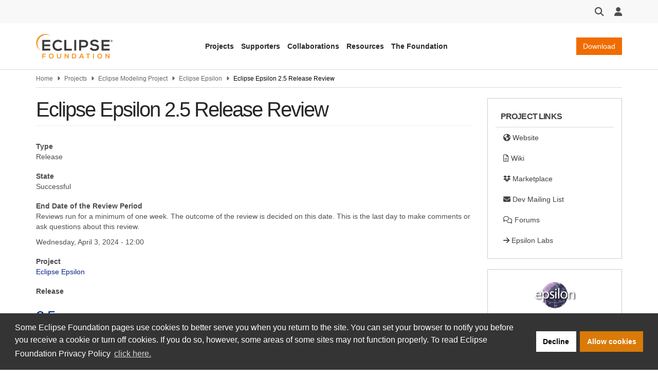

--- FILE ---
content_type: text/html; charset=UTF-8
request_url: https://projects.eclipse.org/projects/modeling.epsilon/reviews/eclipse-epsilon-2.5-release-review
body_size: 8184
content:
<!DOCTYPE html>
<html  lang="en" dir="ltr" prefix="og: https://ogp.me/ns#">
  <head>
    <meta charset="utf-8" />
<meta name="keywords" content="eclipse, eclipse foundation, projects, eclipse foundation projects" />
<link rel="canonical" href="https://projects.eclipse.org/projects/modeling.epsilon/reviews/eclipse-epsilon-2.5-release-review" />
<link rel="shortlink" href="https://projects.eclipse.org/node/29548" />
<meta name="author" content="Dimitris Kolovos" />
<link rel="image_src" href="https://www.eclipse.org/eclipse.org-common/themes/solstice/public/images/logo/eclipse-foundation-400x400.png" />
<meta property="og:site_name" content="projects.eclipse.org" />
<meta property="og:type" content="Review" />
<meta property="og:url" content="https://projects.eclipse.org/projects/modeling.epsilon/reviews/eclipse-epsilon-2.5-release-review" />
<meta property="og:title" content="Eclipse Epsilon 2.5 Release Review" />
<meta property="og:image" content="https://www.eclipse.org/eclipse.org-common/themes/solstice/public/images/logo/eclipse-foundation-400x400.png" />
<meta property="og:image:url" content="https://www.eclipse.org/eclipse.org-common/themes/solstice/public/images/logo/eclipse-foundation-400x400.png" />
<meta property="article:published_time" content="2024-03-04T05:32:19-05:00" />
<meta property="article:modified_time" content="2024-04-04T11:32:59-04:00" />
<meta name="twitter:card" content="summary" />
<meta name="twitter:site" content="EclipseFdn" />
<meta name="twitter:title" content="Eclipse Epsilon 2.5 Release Review" />
<meta name="twitter:image" content="https://www.eclipse.org/eclipse.org-common/themes/solstice/public/images/logo/eclipse-foundation-400x400.png" />
<meta name="MobileOptimized" content="width" />
<meta name="HandheldFriendly" content="true" />
<meta name="viewport" content="width=device-width, initial-scale=1.0" />
<link rel="icon" href="/themes/custom/solstice/favicon.ico" type="image/vnd.microsoft.icon" />
<script src="/sites/default/files/google_tag/eclipse_foundation/google_tag.script.js?t900vu" defer></script>

    <title>Eclipse Epsilon 2.5 Release Review | projects.eclipse.org</title>
    <link rel="stylesheet" media="all" href="/sites/default/files/css/css__ySA5BIkhiSF2eby0MpHZRygj-9oX_82RKJKBhLk8Os.css?delta=0&amp;language=en&amp;theme=solstice&amp;include=eJxLys8vKS4pSizQTytKzE0tzy_K1imuLC5JzdVPSixOBQDKiwx3" />
<link rel="stylesheet" media="all" href="/sites/default/files/css/css_Hb7ZAexbLizD20LcZ6affKFLopIJeucOGOsoAXLJI2E.css?delta=1&amp;language=en&amp;theme=solstice&amp;include=eJxLys8vKS4pSizQTytKzE0tzy_K1imuLC5JzdVPSixOBQDKiwx3" />

    
  </head>
  <body class="path-node page-node-type-review has-glyphicons">
    <a href="#main-content" class="visually-hidden focusable skip-link">
      Skip to main content
    </a>
    <noscript><iframe src="https://www.googletagmanager.com/ns.html?id=GTM-5WLCZXC" height="0" width="0" style="display:none;visibility:hidden"></iframe></noscript>
      <div class="dialog-off-canvas-main-canvas" data-off-canvas-main-canvas>
    

<header class="header-wrapper" id="header-wrapper">

              <div class="region region-header">
    <section id="block-eclipsefoundationastrotoolbar" class="block block-eclipsefdn block-eclipsefdn-astro-toolbar clearfix">
  
    

      <div class="header-toolbar">
  <div class="container">
    <div class="header-toolbar-row">
      <div class="toolbar-btn toolbar-search-btn dropdown">
        <button class="dropdown-toggle" id="toolbar-search" type="button" data-toggle="dropdown" tabindex="0">
          <i class="fa fa-search fa-lg"></i>
        </button>
                  <div class="toolbar-search-bar-wrapper dropdown-menu dropdown-menu-right" aria-labelledby="toolbar-search">
            <form action="https://www.eclipse.org/home/search" method="get">
              <div class="search-bar">
                <input class="search-bar-input" name="q" placeholder="Search"/>
                <button>
                  <i class="fa fa-search"></i>
                </button>
              </div>
            </form>
          </div>
        </div>
            <div class="toolbar-btn toolbar-user-menu-btn dropdown">
        <button class="dropdown-toggle" id="toolbar-user-menu" type="button" data-toggle="dropdown" tabindex="0">
          <i class="fa fa-user fa-lg"></i>
        </button>
        <ul class="toolbar-user-menu dropdown-menu dropdown-menu-right text-center" aria-labelledby="toolbar-user-menu">
                  <li>
          <a href="/user/login?destination=/projects/modeling.epsilon/reviews/eclipse-epsilon-2.5-release-review">
            <i class="fa fa-sign-in fa-fw"></i>
            Log in
          </a>
        </li>
        <li>
          <a class="toolbar-manage-cookies dropdown-toggle">
            <i class="fa fa-wrench"></i>
            Manage Cookies
          </a>
        </li>
          </ul>
  </div>
</div></div></div>

  </section>

<section id="block-eclipsefoundationastroheader" class="block block-eclipsefdn block-eclipsefdn-astro-header clearfix">
  
    

      <div class="header-navbar-wrapper">
  <div class="container">
    <div class="header-navbar">
      <a class="header-navbar-brand" href="https://www.eclipse.org">
  <div class="logo-wrapper">
    <img alt="projects.eclipse.org" width="150" src="/themes/custom/solstice/images/logos/eclipse-foundation-grey-orange.svg"/>
  </div>
</a>

      <nav class="header-navbar-nav">
        <ul class="header-navbar-nav-links">
          <li class="navbar-nav-links-item">
            <button class="nav-link-js btn-link link-unstyled" type="button" aria-expanded="false" data-menu-target="projects-menu">
              Projects
            </button>
          </li>
          <li class="navbar-nav-links-item">
            <button class="nav-link-js btn-link link-unstyled" type="button" aria-expanded="false" data-menu-target="supporters-menu">
              Supporters
            </button>
          </li>
          <li class="navbar-nav-links-item">
            <button class="nav-link-js btn-link link-unstyled" type="button" aria-expanded="false" data-menu-target="collaborations-menu">
              Collaborations
            </button>
          </li>
          <li class="navbar-nav-links-item">
            <button class="nav-link-js btn-link link-unstyled" type="button" aria-expanded="false" data-menu-target="resources-menu">
              Resources
            </button>
          </li>
          <li class="navbar-nav-links-item">
            <button class="nav-link-js btn-link link-unstyled" type="button" aria-expanded="false" data-menu-target="the-foundation-menu">
              The Foundation
            </button>
          </li>
        </ul>
      </nav>

      <div class="header-navbar-end">
                  <a class="header-navbar-end-download-btn btn btn-primary" href="https://www.eclipse.org/downloads">Download</a>
                <button class="mobile-menu-btn">
          <i class="fa fa-bars fa-xl"></i>
        </button>
      </div>
    </div>
  </div>
</div>
<nav class="mobile-menu hidden" aria-expanded="false">
  <ul>
    <li class="mobile-menu-dropdown">
      <a href="#" class="mobile-menu-item mobile-menu-dropdown-toggle" data-target="projects-menu">
        <span>Projects</span>
        <i class="fa fa-chevron-down" aria-hidden="true"></i>
      </a>
      <div class="mobile-menu-sub-menu-wrapper">
        <ul class="mobile-menu-sub-menu hidden" id="projects-menu">
          <li class="mobile-menu-dropdown">
            <a href="#" data-target="technologies-sub-menu" class="mobile-menu-item mobile-menu-dropdown-toggle" aria-expanded="false">
              <span>Technologies</span>
              <i class="fa fa-chevron-down" aria-hidden="true"></i>
            </a>
            <div class="mobile-menu-sub-menu-wrapper">
              <ul class="mobile-menu-sub-menu mobile-menu-links-menu hidden" id="technologies-sub-menu">
                <li>
                  <a class="mobile-menu-item" href="https://www.eclipse.org/topics/ide/">Developer Tools &amp; IDEs</a>
                </li>
                <li>
                  <a class="mobile-menu-item" href="https://www.eclipse.org/topics/cloud-native/">Cloud Native</a>
                </li>
                <li>
                  <a class="mobile-menu-item" href="https://www.eclipse.org/topics/edge-and-iot/">Edge &amp; IoT</a>
                </li>
                <li>
                  <a class="mobile-menu-item" href="https://www.eclipse.org/topics/automotive-and-mobility/">Automotive &amp; Mobility</a>
                </li>
              </ul>
            </div>
          </li>
          <li class="mobile-menu-dropdown">
            <a href="#" data-target="projects-sub-menu" class="mobile-menu-item mobile-menu-dropdown-toggle" aria-expanded="false">
              <span>Projects</span>
              <i class="fa fa-chevron-down" aria-hidden="true"></i>
            </a>
            <div class="mobile-menu-sub-menu-wrapper">
              <ul class="mobile-menu-sub-menu mobile-menu-links-menu hidden" id="projects-sub-menu">
                <li>
                  <a class="mobile-menu-item" href="https://projects.eclipse.org/">Project Finder</a>
                </li>
                <li>
                  <a class="mobile-menu-item" href="https://www.eclipse.org/projects/project_activity.php">Project Activity</a>
                </li>
                <li>
                  <a class="mobile-menu-item" href="https://www.eclipse.org/projects/resources/">Project Resources</a>
                </li>
                <li>
                  <a class="mobile-menu-item" href="https://eclipse.org/specifications/">Specifications</a>
                </li>
                <li>
                  <a class="mobile-menu-item" href="https://www.eclipse.org/contribute/">Contribute</a>
                </li>
              </ul>
            </div>
          </li>
        </ul>
      </div>
    </li>
    <li class="mobile-menu-dropdown">
      <a href="#" class="mobile-menu-item mobile-menu-dropdown-toggle" data-target="supporters-menu">
        <span>Supporters</span>
        <i class="fa fa-chevron-down" aria-hidden="true"></i>
      </a>
      <div class="mobile-menu-sub-menu-wrapper">
        <ul class="mobile-menu-sub-menu hidden" id="supporters-menu">
          <li class="mobile-menu-dropdown">
            <a href="#" data-target="our-community-sub-menu" class="mobile-menu-item mobile-menu-dropdown-toggle" aria-expanded="false">
              <span>Membership</span>
              <i class="fa fa-chevron-down" aria-hidden="true"></i>
            </a>
            <div class="mobile-menu-sub-menu-wrapper">
              <ul class="mobile-menu-sub-menu mobile-menu-links-menu hidden" id="our-community-sub-menu">
                <li>
                  <a class="mobile-menu-item" href="https://www.eclipse.org/membership/exploreMembership.php">Our Members</a>
                </li>
                <li>
                  <a class="mobile-menu-item" href="https://www.eclipse.org/membership/">Member Benefits</a>
                </li>
                <li>
                  <a class="mobile-menu-item" href="https://www.eclipse.org/membership/#tab-levels">Membership Levels &amp; Fees</a>
                </li>
                <li>
                  <a class="mobile-menu-item" href="https://www.eclipse.org/membership/#tab-membership">Membership Application</a>
                </li>
                  <li>
                  <a class="mobile-menu-item" href="https://www.eclipse.org/membership/#tab-resources">Member Resources</a>
                </li>
                <li>
                  <a class="mobile-menu-item" href="https://membership.eclipse.org/portal">Member Portal</a>
                </li>
              </ul>
            </div>
          </li>
          <li class="mobile-menu-dropdown">
            <a href="#" data-target="sponsorship-sub-menu" class="mobile-menu-item mobile-menu-dropdown-toggle" aria-expanded="false">
              <span>Sponsorship</span>
              <i class="fa fa-chevron-down" aria-hidden="true"></i>
            </a>
            <div class="mobile-menu-sub-menu-wrapper">
              <ul class="mobile-menu-sub-menu mobile-menu-links-menu hidden" id="sponsorship-sub-menu">
                <li>
                  <a class="mobile-menu-item" href="https://www.eclipse.org/sponsor/">Become a Sponsor</a>
                </li>
                <li>
                  <a class="mobile-menu-item" href="https://www.eclipse.org/org/our-sponsors/">Sponsor Directory</a>
                </li>
              </ul>
            </div>
          </li>
        </ul>
      </div>
    </li>
    <li class="mobile-menu-dropdown">
      <a href="#" class="mobile-menu-item mobile-menu-dropdown-toggle" data-target="collaborations-menu">
        <span>Collaborations</span>
        <i class="fa fa-chevron-down" aria-hidden="true"></i>
      </a>
      <div class="mobile-menu-sub-menu-wrapper">
        <ul class="mobile-menu-sub-menu hidden" id="collaborations-menu">
          <li class="mobile-menu-dropdown">
            <a href="#" data-target="industry-collaborations-sub-menu" class="mobile-menu-item mobile-menu-dropdown-toggle" aria-expanded="false">
              <span>Industry Collaborations</span>
              <i class="fa fa-chevron-down" aria-hidden="true"></i>
            </a>
            <div class="mobile-menu-sub-menu-wrapper">
              <ul class="mobile-menu-sub-menu mobile-menu-links-menu hidden" id="industry-collaborations-sub-menu">
                <li>
                  <a class="mobile-menu-item" href="https://www.eclipse.org/collaborations/">About Industry Collaborations</a>
                </li>
                <li>
                  <a class="mobile-menu-item" href="https://www.eclipse.org/org/workinggroups/explore.php">Current Collaborations</a>
                </li>
                <li>
                  <a class="mobile-menu-item" href="https://www.eclipse.org/org/workinggroups/about.php">About Working Groups</a>
                </li>
                <li>
                  <a class="mobile-menu-item" href="https://www.eclipse.org/collaborations/interest-groups/">About Interest Groups</a>
                </li>
              </ul>
            </div>
          </li>
          <li class="mobile-menu-dropdown">
            <a href="#" data-target="research-collaborations-sub-menu" class="mobile-menu-item mobile-menu-dropdown-toggle" aria-expanded="false">
              <span>Research Collaborations</span>
              <i class="fa fa-chevron-down" aria-hidden="true"></i>
            </a>
            <div class="mobile-menu-sub-menu-wrapper">
              <ul class="mobile-menu-sub-menu mobile-menu-links-menu hidden" id="research-collaborations-sub-menu">
                <li>
                  <a class="mobile-menu-item" href="https://www.eclipse.org/research/">Research @ Eclipse</a>
                </li>
              </ul>
            </div>
          </li>
        </ul>
      </div>
    </li>
    <li class="mobile-menu-dropdown">
      <a href="#" class="mobile-menu-item mobile-menu-dropdown-toggle" data-target="resources-menu">
        <span>Resources</span>
        <i class="fa fa-chevron-down" aria-hidden="true"></i>
      </a>
      <div class="mobile-menu-sub-menu-wrapper">
        <ul class="mobile-menu-sub-menu hidden" id="resources-menu">
          <li class="mobile-menu-dropdown">
            <a href="#" data-target="open-source-for-business-sub-menu" class="mobile-menu-item mobile-menu-dropdown-toggle" aria-expanded="false">
              <span>Open Source for Business</span>
              <i class="fa fa-chevron-down" aria-hidden="true"></i>
            </a>
            <div class="mobile-menu-sub-menu-wrapper">
              <ul class="mobile-menu-sub-menu mobile-menu-links-menu hidden" id="open-source-for-business-sub-menu">
                <li>
                  <a class="mobile-menu-item" href="https://www.eclipse.org/org/value/">Business Value of Open Source</a>
                </li>
                <li>
                  <a class="mobile-menu-item" href="https://www.eclipse.org/os4biz/services/">Professional Services</a>
                </li>
                <li>
                  <a class="mobile-menu-item" href="https://www.eclipse.org/os4biz/ospo/">Open Source Program Offices</a>
                </li>
              </ul>
            </div>
          </li>
          <li class="mobile-menu-dropdown">
            <a href="#" data-target="whats-happening-sub-menu" class="mobile-menu-item mobile-menu-dropdown-toggle" aria-expanded="false">
              <span>What's Happening</span>
              <i class="fa fa-chevron-down" aria-hidden="true"></i>
            </a>
            <div class="mobile-menu-sub-menu-wrapper">
              <ul class="mobile-menu-sub-menu mobile-menu-links-menu hidden" id="whats-happening-sub-menu">
                <li>
                  <a class="mobile-menu-item" href="https://newsroom.eclipse.org/">News</a>
                </li>
                <li>
                  <a class="mobile-menu-item" href="https://events.eclipse.org/">Events</a>
                </li>
                <li>
                  <a class="mobile-menu-item" href="https://www.eclipse.org/community/eclipse_newsletter/">Newsletter</a>
                </li>
                <li>
                  <a class="mobile-menu-item" href="https://newsroom.eclipse.org/news/press-releases">Press Releases</a>
                </li>
                <li>
                  <a class="mobile-menu-item" href="https://www.eclipse.org/org/foundation/eclipseawards/">Awards &amp; Recognition</a>
                </li>
              </ul>
            </div>
          </li>
          <li class="mobile-menu-dropdown">
            <a href="#" data-target="developer-resources-sub-menu" class="mobile-menu-item mobile-menu-dropdown-toggle" aria-expanded="false">
              <span>Developer Resources</span>
              <i class="fa fa-chevron-down" aria-hidden="true"></i>
            </a>
            <div class="mobile-menu-sub-menu-wrapper">
              <ul class="mobile-menu-sub-menu mobile-menu-links-menu hidden" id="developer-resources-sub-menu">
                <li>
                  <a class="mobile-menu-item" href="https://www.eclipse.org/forums/">Forum</a>
                </li>
                <li>
                  <a class="mobile-menu-item" href="https://accounts.eclipse.org/mailing-list">Mailing Lists</a>
                </li>
                <li>
                  <a class="mobile-menu-item" href="https://blogs.eclipse.org/">Blogs &amp; Videos</a>
                </li>
                <li>
                  <a class="mobile-menu-item" href="https://www.eclipse.org/resources/marketplaces">Marketplaces</a>
                </li>
              </ul>
            </div>
          </li>
        </ul>
      </div>
    </li>
    <li class="mobile-menu-dropdown">
      <a href="#" class="mobile-menu-item mobile-menu-dropdown-toggle" data-target="the-foundation-menu">
        <span>The Foundation</span>
        <i class="fa fa-chevron-down" aria-hidden="true"></i>
      </a>
      <div class="mobile-menu-sub-menu-wrapper">
        <ul class="mobile-menu-sub-menu hidden" id="the-foundation-menu">
          <li class="mobile-menu-dropdown">
            <a href="#" data-target="the-foundation-about-sub-menu" class="mobile-menu-item mobile-menu-dropdown-toggle" aria-expanded="false">
              <span>About</span>
              <i class="fa fa-chevron-down" aria-hidden="true"></i>
            </a>
            <div class="mobile-menu-sub-menu-wrapper">
              <ul class="mobile-menu-sub-menu mobile-menu-links-menu hidden" id="the-foundation-about-sub-menu">
                <li>
                  <a class="mobile-menu-item" href="https://www.eclipse.org/org/">About the Eclipse Foundation</a>
                </li>
                <li>
                  <a class="mobile-menu-item" href="https://www.eclipse.org/org/governance">Board &amp; Governance</a>
                </li>
                <li>
                  <a class="mobile-menu-item" href="https://www.eclipse.org/org/foundation/staff.php">Staff</a>
                </li>
                <li>
                  <a class="mobile-menu-item" href="https://www.eclipse.org/org/services">Services</a>
                </li>
              </ul>
            </div>
          </li>
          <li class="mobile-menu-dropdown">
            <a href="#" data-target="legal-sub-menu" class="mobile-menu-item mobile-menu-dropdown-toggle" aria-expanded="false">
              <span>Legal</span>
              <i class="fa fa-chevron-down" aria-hidden="true"></i>
            </a>
            <div class="mobile-menu-sub-menu-wrapper">
              <ul class="mobile-menu-sub-menu mobile-menu-links-menu hidden" id="legal-sub-menu">
                <li>
                  <a class="mobile-menu-item" href="https://www.eclipse.org/legal/">Legal Policies</a>
                </li>
                <li>
                  <a class="mobile-menu-item" href="https://www.eclipse.org/legal/privacy/">Privacy Policy</a>
                </li>
                <li>
                  <a class="mobile-menu-item" href="https://www.eclipse.org/legal/terms-of-use/">Terms of Use</a>
                </li>
                <li>
                  <a class="mobile-menu-item" href="https://www.eclipse.org/legal/compliance/">Compliance</a>
                </li>
                <li>
                  <a class="mobile-menu-item" href="https://www.eclipse.org/legal/epl-2.0/">Eclipse Public License</a>
                </li>
              </ul>
            </div>
          </li>
          <li class="mobile-menu-dropdown">
            <a href="#" data-target="more-sub-menu" class="mobile-menu-item mobile-menu-dropdown-toggle" aria-expanded="false">
              <span>More</span>
              <i class="fa fa-chevron-down" aria-hidden="true"></i>
            </a>
            <div class="mobile-menu-sub-menu-wrapper">
              <ul class="mobile-menu-sub-menu mobile-menu-links-menu hidden" id="more-sub-menu">
                <li>
                  <a class="mobile-menu-item" href="https://newsroom.eclipse.org/news/press-releases">Press Releases</a>
                </li>
                <li>
                  <a class="mobile-menu-item" href="https://www.eclipse.org/careers/">Careers</a>
                </li>
                <li>
                  <a class="mobile-menu-item" href="https://www.eclipse.org/org/artwork/">Logos &amp; Artwork</a>
                </li>
                <li>
                  <a class="mobile-menu-item" href="https://www.eclipse.org/org/foundation/contact.php">Contact Us</a>
                </li>
              </ul>
            </div>
          </li>
        </ul>
      </div>
    </li>
  </ul>
</nav>
<div class="eclipsefdn-mega-menu">
  <div class="mega-menu-submenu container hidden" data-menu-id="projects-menu">
    <div class="mega-menu-submenu-featured-story">
      <p class="mega-menu-submenu-featured-story-heading">
        Projects
      </p>
      <p class="mega-menu-submenu-featured-story-text">
        The Eclipse Foundation is home to the Eclipse IDE, Jakarta EE, and hundreds of open source projects, including runtimes, tools, specifications, and frameworks for cloud and edge applications, IoT, AI, automotive, systems engineering, open processor designs, and many others.
      </p>
    </div>
    <div class="mega-menu-submenu-links-section">
      <div class="mega-menu-submenu-links">
        <p class="menu-heading">Technologies</p>
        <ul>
          <li><a href="https://www.eclipse.org/topics/ide/">Developer Tools &amp; IDEs</a></li>
          <li><a href="https://www.eclipse.org/topics/cloud-native/">Cloud Native</a></li>
          <li><a href="https://www.eclipse.org/topics/edge-and-iot/">Edge &amp; IoT</a></li>
          <li><a href="https://www.eclipse.org/topics/automotive-and-mobility/">Automotive &amp; Mobility</a></li>
        </ul>
      </div>
      <div class="mega-menu-submenu-links">
        <p class="menu-heading">Projects</p>
        <ul>
          <li><a href="https://projects.eclipse.org/">Project Finder</a></li>
          <li><a href="https://www.eclipse.org/projects/project_activity.php">Project Activity</a></li>
          <li><a href="https://www.eclipse.org/projects/resources/">Project Resources</a></li>
          <li><a href="https://eclipse.org/specifications/">Specifications</a></li>
          <li><a href="https://www.eclipse.org/contribute/">Contribute</a></li>
        </ul>
      </div>
    </div>
    <div class="mega-menu-submenu-ad-wrapper">
      <div class="eclipsefdn-mega-menu-promo-content mega-menu-promo-content" data-ad-format="ads_square" data-ad-publish-to="eclipse_org_home"></div>
    </div>
  </div>
  <div class="mega-menu-submenu container hidden" data-menu-id="supporters-menu">
    <div class="mega-menu-submenu-featured-story">
      <p class="mega-menu-submenu-featured-story-heading">
        Supporters
      </p>
      <p class="mega-menu-submenu-featured-story-text">
        The Eclipse Foundation is an international non-profit association supported by our members, including industry leaders who value open source as a key enabler for their business strategies.
      </p>
    </div>
    <div class="mega-menu-submenu-links-section">
      <div class="mega-menu-submenu-links">
        <p class="menu-heading">Membership</p>
        <ul>
          <li><a href="https://www.eclipse.org/membership/exploreMembership.php">Our Members</a></li>
          <li><a href="https://www.eclipse.org/membership/">Member Benefits</a></li>
          <li><a href="https://www.eclipse.org/membership/#tab-levels">Membership Levels &amp; Fees</a></li>
          <li><a href="https://www.eclipse.org/membership/#tab-membership">Membership Application</a></li>
          <li><a href="https://www.eclipse.org/membership/#tab-resources">Member Resources</a></li>
          <li><a href="https://membership.eclipse.org/portal">Member Portal</a></li>
        </ul>
      </div>
      <div class="mega-menu-submenu-links">
        <p class="menu-heading">Sponsorship</p>
        <ul>
          <li><a href="https://www.eclipse.org/sponsor/">Become a Sponsor</a></li>
          <li><a href="https://www.eclipse.org/org/our-sponsors/">Sponsor Directory</a></li>
        </ul>
      </div>
    </div>
    <div class="mega-menu-submenu-ad-wrapper">
      <div class="eclipsefdn-mega-menu-promo-content mega-menu-promo-content" data-ad-format="ads_square" data-ad-publish-to="eclipse_org_home"></div>
    </div>
  </div>
  <div class="mega-menu-submenu container hidden" data-menu-id="collaborations-menu">
    <div class="mega-menu-submenu-featured-story">
      <p class="mega-menu-submenu-featured-story-heading">
        Collaborations
      </p>
      <p class="mega-menu-submenu-featured-story-text">
        Whether you intend on contributing to Eclipse technologies that are important to your product strategy, or simply want to explore a specific innovation area with like-minded organizations, the Eclipse Foundation is the open source home for industry collaboration.
      </p>
    </div>
    <div class="mega-menu-submenu-links-section">
      <div class="mega-menu-submenu-links">
        <p class="menu-heading">Industry Collaborations</p>
        <ul>
          <li><a href="https://www.eclipse.org/collaborations/">About Industry Collaborations</a></li>
          <li><a href="https://www.eclipse.org/org/workinggroups/explore.php">Current Collaborations</a></li>
          <li><a href="https://www.eclipse.org/org/workinggroups/about.php">About Working Groups</a></li>
          <li><a href="https://www.eclipse.org/collaborations/interest-groups/">About Interest Groups</a></li>
        </ul>
      </div>
      <div class="mega-menu-submenu-links">
        <p class="menu-heading">Research Collaborations</p>
        <ul>
          <li><a href="https://www.eclipse.org/research/">Research @ Eclipse</a></li>
        </ul>
      </div>
    </div>
    <div class="mega-menu-submenu-ad-wrapper">
      <div class="eclipsefdn-mega-menu-promo-content mega-menu-promo-content" data-ad-format="ads_square" data-ad-publish-to="eclipse_org_home"></div>
    </div>
  </div>
  <div class="mega-menu-submenu container hidden" data-menu-id="resources-menu">
    <div class="mega-menu-submenu-featured-story">
      <p class="mega-menu-submenu-featured-story-heading">
        Resources
      </p>
      <p class="mega-menu-submenu-featured-story-text">
        The Eclipse community consists of individual developers and organizations spanning many industries. Stay up to date on our open source community and find resources to support your journey.
      </p>
    </div>
    <div class="mega-menu-submenu-links-section">
      <div class="mega-menu-submenu-links">
        <p class="menu-heading">Open Source for Business</p>
        <ul>
          <li><a href="https://www.eclipse.org/org/value/">Business Value of Open Source</a></li>
          <li><a href="https://www.eclipse.org/os4biz/services/">Professional Services</a></li>
          <li><a href="https://www.eclipse.org/os4biz/ospo/">Open Source Program Offices</a></li>
        </ul>
      </div>
      <div class="mega-menu-submenu-links">
        <p class="menu-heading">What's Happening</p>
        <ul>
          <li><a href="https://newsroom.eclipse.org/">News</a></li>
          <li><a href="https://events.eclipse.org/">Events</a></li>
          <li><a href="https://www.eclipse.org/community/eclipse_newsletter">Newsletter</a></li>
          <li><a href="https://newsroom.eclipse.org/news/press-releases">Press Releases</a></li>
          <li><a href="https://www.eclipse.org/org/foundation/eclipseawards/">Awards &amp; Recognition</a></li>
        </ul>
      </div>
      <div class="mega-menu-submenu-links">
        <p class="menu-heading">Developer Resources</p>
        <ul>
          <li><a href="https://www.eclipse.org/forums/">Forum</a></li>
          <li><a href="https://accounts.eclipse.org/mailing-list">Mailing Lists</a></li>
          <li><a href="https://blogs.eclipse.org/">Blogs &amp; Videos</a></li>
          <li><a href="https://www.eclipse.org/resources/marketplaces">Marketplaces</a></li>
        </ul>
      </div>
    </div>
    <div class="mega-menu-submenu-ad-wrapper">
      <div class="eclipsefdn-mega-menu-promo-content mega-menu-promo-content" data-ad-format="ads_square" data-ad-publish-to="eclipse_org_home"></div>
    </div>
  </div>
  <div class="mega-menu-submenu container hidden" data-menu-id="the-foundation-menu">
    <div class="mega-menu-submenu-featured-story">
      <p class="mega-menu-submenu-featured-story-heading">
        The Foundation
      </p>
      <p class="mega-menu-submenu-featured-story-text">
        The Eclipse Foundation provides our global community of individuals and organizations with a mature, scalable, and vendor-neutral environment for open source software collaboration and innovation.
      </p>
    </div>
    <div class="mega-menu-submenu-links-section">
      <div class="mega-menu-submenu-links">
        <p class="menu-heading">About</p>
        <ul>
          <li><a href="https://www.eclipse.org/org/">About the Eclipse Foundation</a></li>
          <li><a href="https://www.eclipse.org/org/governance">Board &amp; Governance</a></li>
          <li><a href="https://www.eclipse.org/org/foundation/staff.php">Staff</a></li>
          <li><a href="https://www.eclipse.org/org/services">Services</a></li>
        </ul>
      </div>
      <div class="mega-menu-submenu-links">
        <p class="menu-heading">Legal</p>
        <ul>
          <li><a href="https://www.eclipse.org/legal/">Legal Policies</a></li>
          <li><a href="https://www.eclipse.org/legal/privacy/">Privacy Policy</a></li>
          <li><a href="https://www.eclipse.org/legal/terms-of-use/">Terms of Use</a></li>
          <li><a href="https://www.eclipse.org/legal/compliance/">Compliance</a></li>
          <li><a href="https://www.eclipse.org/legal/epl-2.0/">Eclipse Public License</a></li>
        </ul>
      </div>
      <div class="mega-menu-submenu-links">
        <p class="menu-heading">More</p>
        <ul>
          <li><a href="https://newsroom.eclipse.org/news/press-releases">Press Releases</a></li>
          <li><a href="https://www.eclipse.org/careers/">Careers</a></li>
          <li><a href="https://www.eclipse.org/org/artwork/">Logos &amp; Artwork</a></li>
          <li><a href="https://www.eclipse.org/org/foundation/contact.php">Contact Us</a></li>
        </ul>
      </div>
    </div>
    <div class="mega-menu-submenu-ad-wrapper">
      <div class="eclipsefdn-mega-menu-promo-content mega-menu-promo-content" data-ad-format="ads_square" data-ad-publish-to="eclipse_org_home"></div>
    </div>
  </div>
</div>

  </section>


  </div>

      
    
    </header>

      <section class="default-breadcrumbs hidden-print" id="breadcrumb">
      <div class="container">
          <div class="region region-breadcrumbs">
      

<ol class="breadcrumb">
            <li >
                  <a href="https://www.eclipse.org">Home</a>
              </li>
                <li >
                  <a href="/">Projects</a>
              </li>
                <li >
                  <a href="/projects/modeling">Eclipse Modeling Project</a>
              </li>
                <li >
                  <a href="/projects/modeling.epsilon">Eclipse Epsilon</a>
              </li>
                <li  class="active">
                  Eclipse Epsilon 2.5 Release Review
              </li>
      </ol>


  </div>

      </div>
    </section>
  
  <div class="main-container container margin-top-20 js-quickedit-main-content">
    <div
      class="row">

                                      <section class="col-sm-18"
        role="main">


                                      <div class="highlighted">
                <div class="region region-highlighted">
    <div data-drupal-messages-fallback class="hidden"></div>

  </div>

            </div>
                  
                                      
                  
                          <a id="main-content"></a>
            <div class="region region-content">
      
  <h1 class="page-header">Eclipse Epsilon 2.5 Release Review</h1>

  
<article data-history-node-id="29548" class="review is-promoted full clearfix eclipsefdn-node">

  
    

  
  <div class="content">
    
  <div class="field field--name-field-review-type field--type-list-string field--label-above">
    <div class="field--label">Type</div>
          <div class="field--items">
              <div class="field--item">Release</div>
              </div>
      </div>

  <div class="field field--name-field-review-state field--type-list-string field--label-above">
    <div class="field--label">State</div>
              <div class="field--item">Successful</div>
          </div>

  <div class="field field--name-field-review-end-date field--type-datetime field--label-above">
    <div class="field--label">End Date of the Review Period</div>
              <div class="field--item"><p>Reviews run for a minimum of one week. The outcome of the review is decided on this date. This is the last day to make comments or ask questions about this review.</p><time datetime="2024-04-03T12:00:00Z">Wednesday, April 3, 2024 - 12:00</time>
</div>
          </div>

  <div class="field field--name-field-review-project field--type-entity-reference field--label-above">
    <div class="field--label">Project</div>
          <div class="field--items">
              <div class="field--item"><a href="/projects/modeling.epsilon" hreflang="und">Eclipse Epsilon</a></div>
              </div>
      </div>

  <div class="field field--name-field-review-reference field--type-entity-reference field--label-above">
    <div class="field--label">Release</div>
          <div class="field--items">
              <div class="field--item">
<article data-history-node-id="29547" class="release is-promoted review clearfix eclipsefdn-node">

  
      <h2>
      <a href="/projects/modeling.epsilon/releases/2.5" rel="bookmark">
<span>2.5</span>
</a>
    </h2>
    

  
  <div class="content">
    
  <div class="field field--name-body field--type-text-with-summary field--label-above">
    <div class="field--label">Description</div>
              <div class="field--item"><ul>
<li>Added support for JSON, YAML and CDO models</li>
<li>Improved performance of ECL's match trace</li>
<li>Added Ant tasks for Pinset and EMG</li>
<li>Added support for <a href="https://eclipse.dev/epsilon/doc/eol/#enumerations">partial enumeration literals</a> to EOL</li>
<li>Added support for varargs to EOL reflection</li>
<li>Updated version of PlantUML used in Picto</li>
<li>Added support for specifying EGL formatters from EGX</li>
<li>All languages now reuse imports</li>
<li>Added support for Edge in Picto</li>
<li>Added support to Flexmi for importing/referencing non-Flexmi (e.g. XMI) resources</li>
<li>Performance improvements in EGL (protected regions)</li>
</ul>
<p>&nbsp;</p>
</div>
          </div>

  <div class="field field--name-field-release-conf-ui-guidelines field--type-list-string field--label-above">
    <div class="field--label">Conforms To UI/UX Guidelines</div>
              <div class="field--item">Not verified</div>
          </div>

  </div>

</article>
</div>
              </div>
      </div>

  <div class="field field--name-field-review-links field--type-link field--label-above">
    <div class="field--label">Links</div>
          <div class="field--items">
              <div class="field--item"><a href="https://gitlab.eclipse.org/eclipsefdn/emo-team/emo/-/issues/720">GitLab ticket</a></div>
              </div>
      </div>



<section class="eclipsefdn-comment-wrapper hidden-print">

  
  

  
</section>
<ul class="links inline list-inline"><li class="comment-forbidden"><a href="/user/login?destination=/projects/modeling.epsilon/reviews/eclipse-epsilon-2.5-release-review%23comment-form">Log in</a> to post comments</li></ul>
  </div>

</article>


  </div>

        
        
      </section>

            
                              <aside class="col-sm-6">
              <div class="region region-sidebar-second">
    <section id="block-projectlinks" class="eclipsefdn-block eclipsefdn-block-white-bg block block-eclipsefdn-projects block-project-links clearfix">
  
      <h2 class="block-title">Project Links</h2>
    

      <ul class="list-unstyled nav"><li class="website"><a href="https://eclipse.dev/epsilon/"><i class="fa fa-globe"></i> Website</a></li><li class="wiki"><a href="https://wiki.eclipse.org/Epsilon"><i class="fa fa-file-text-o"></i> Wiki</a></li><li class="marketplace"><a href="https://marketplace.eclipse.org/content/epsilon"><i class="fa fa-dropbox"></i> Marketplace</a></li><li class="mailing-list"><a href="https://accounts.eclipse.org/mailing-list/epsilon-dev"><i class="fa fa-envelope"></i> Dev Mailing List</a></li><li class="forums"><a href="https://github.com/eclipse-epsilon/epsilon/discussions"><i class="fa fa-comments-o"></i> Forums</a></li><li class="other-0"><a href="https://github.com/epsilonlabs"><i class="fa fa-arrow-right"></i> Epsilon Labs</a></li></ul>
  </section>

<section id="block-projectlogo" class="eclipsefdn-block eclipsefdn-block-white-bg block block-eclipsefdn-projects block-project-logo clearfix">
  
    

      <a href="/projects/modeling.epsilon"><img class="center-block img-responsive" src="/sites/default/files/styles/project_logo/public/epsilon.png?itok=UQ9nHf3P" alt="Eclipse Epsilon" />
</a>
  </section>

<section id="block-relatedprojects" class="eclipsefdn-block eclipsefdn-block-white-bg block block-eclipsefdn-projects block-related-projects clearfix">
  
      <h2 class="block-title">Related Projects</h2>
    

      <h3>Related Projects:</h3><ul class="list-unstyled related-projects-block-related-list"><li><strong>Eclipse Modeling Project</strong><ul><li><a href="/projects/modeling.emf" class="ellipsis">Eclipse EMF</a></li><li><a href="/projects/modeling.hawk" class="ellipsis">Eclipse Hawk™</a></li><li><a href="/projects/modeling.ocl" class="ellipsis">Eclipse OCL (Object…</a></li><li><a href="/projects/modeling.atl" class="ellipsis">Eclipse ATL</a></li></ul></li></ul><h3>Project Hierarchy:</h3><ul class="related-projects-block-content-hierarchy-list"><li><a href="/projects/modeling" class="ellipsis" hreflang="und">Eclipse Modeling Project</a><ul><li><a href="/projects/modeling.epsilon" class="ellipsis" hreflang="und">Eclipse Epsilon</a></li></ul></li></ul>
  </section>

<section id="block-projecttags" class="eclipsefdn-block eclipsefdn-block-white-bg block block-eclipsefdn-projects block-project-tags clearfix">
  
      <h2 class="block-title">Project Tags</h2>
    

      <h3 class="h5">Technology Types</h3><ul class="list-unstyled list-inline solstice-tags"><li class="_"><a href="/technology-type/modeling" hreflang="en">Modeling</a></li></ul><h3 class="h5">Build Technologies</h3><ul class="list-unstyled list-inline solstice-tags"><li class="_"><a href="/build-technology/jenkins" hreflang="en">Jenkins</a></li><li class="_"><a href="/build-technology/maven" hreflang="en">Maven</a></li><li class="_"><a href="/build-technology/pde-build" hreflang="en">PDE Build</a></li><li class="_"><a href="/build-technology/tycho" hreflang="en">Tycho</a></li></ul><h3 class="h5">Other Tags</h3><ul class="list-unstyled list-inline solstice-tags"><li class="_"><a href="/free-tags/model-management" hreflang="en">Model Management</a></li></ul>
  </section>


  </div>

          </aside>
                  </div>
  </div>


        <div class="region region-footer">
    <section id="block-eclipsefoundationfeaturedstoryfooter" class="block block-eclipsefdn block-eclipsefdn-featured-story-footer clearfix">
  
    

      <div class="eclipsefdn-featured-footer featured-footer" data-publish-target="eclipse_org">
  <div class="container featured-container"></div>
</div>
  </section>

<section id="block-eclipsefoundationastrofooter" class="block block-eclipsefdn block-eclipsefdn-astro-footer clearfix">
  
    

      <p id="back-to-top">
  <a class="visible-xs" href="#top">Back to the top</a>
</p>
<footer id="footer">
  <div class="container">
    <div class="footer-end-social-container margin-bottom-30">
      <div class="footer-end-social">
        <p class="footer-end-social-text">Follow Us:</p>
        
<ul class="footer-end-social-links list-inline">
  <li><a class="link-unstyled" href="https://x.com/EclipseFdn" title="X account"><span class="fa-stack"><i class="fa-solid fa-circle fa-stack-2x" aria-hidden="true"></i>
        <i class="fa-brands fa-x-twitter fa-stack-1x fa-inverse" aria-hidden="true"></i>
        <span class="sr-only">X account</span></span></a></li>
  <li><a class="link-unstyled" href="https://bsky.app/profile/eclipse.org" title="Bluesky account"><span class="fa-stack"><i class="fa-solid fa-circle fa-stack-2x" aria-hidden="true"></i>
        <i class="fa-brands fa-bluesky fa-stack-1x fa-inverse" aria-hidden="true"></i>
        <span class="sr-only">Bluesky account</span></span></a></li>
  <li><a class="link-unstyled" href="https://mastodon.social/@EclipseFdn" title="Mastodon account"><span class="fa-stack"><i class="fa-solid fa-circle fa-stack-2x" aria-hidden="true"></i>
        <i class="fa-brands fa-mastodon fa-stack-1x fa-inverse" aria-hidden="true"></i>
        <span class="sr-only">Mastodon account</span></span></a></li>
  <li><a class="link-unstyled" href="https://www.facebook.com/eclipse.org" title="Facebook account"><span class="fa-stack"><i class="fa-solid fa-circle fa-stack-2x" aria-hidden="true"></i>
        <i class="fa-brands fa-facebook-f fa-stack-1x fa-inverse" aria-hidden="true"></i>
        <span class="sr-only">Facebook account</span></span></a></li>
  <li><a class="link-unstyled" href="https://www.instagram.com/eclipsefoundation/" title="Instagram account"><span class="fa-stack"><i class="fa-solid fa-circle fa-stack-2x" aria-hidden="true"></i>
        <i class="fa-brands fa-instagram fa-stack-1x fa-inverse" aria-hidden="true"></i>
        <span class="sr-only">Instagram account</span></span></a></li>
  <li><a class="link-unstyled" href="https://www.youtube.com/user/EclipseFdn" title="YouTube account"><span class="fa-stack"><i class="fa-solid fa-circle fa-stack-2x" aria-hidden="true"></i>
        <i class="fa-brands fa-youtube fa-stack-1x fa-inverse" aria-hidden="true"></i>
        <span class="sr-only">YouTube account</span></span></a></li>
  <li><a class="link-unstyled" href="https://www.linkedin.com/company/eclipse-foundation" title="LinkedIn account"><span class="fa-stack"><i class="fa-solid fa-circle fa-stack-2x" aria-hidden="true"></i>
        <i class="fa-brands fa-linkedin-in fa-stack-1x fa-inverse" aria-hidden="true"></i>
        <span class="sr-only">LinkedIn account</span></span></a></li>
</ul>
      </div>
    </div>
    <div class="footer-sections row equal-height-md font-bold">
      <div id="footer-eclipse-foundation" class="footer-section col-md-5 col-sm-8">
        <div class="menu-heading">Eclipse Foundation</div>
        <ul class="nav">
          <li>
            <a href="https://www.eclipse.org/org/">About</a>
          </li>
          <li>
            <a href="https://projects.eclipse.org/">Projects</a>
          </li>
          <li>
            <a href="https://www.eclipse.org/collaborations/">Collaborations</a>
          </li>
          <li>
            <a href="https://www.eclipse.org/membership/">Membership</a>
          </li>
          <li>
            <a href="https://www.eclipse.org/sponsor/">Sponsor</a>
          </li>
        </ul>
      </div>
      <div id="footer-legal" class="footer-section col-md-5 col-sm-8">
        <div class="menu-heading">Legal</div>
        <ul class="nav">
          <li>
            <a href="https://www.eclipse.org/legal/privacy/">Privacy Policy</a>
          </li>
          <li>
            <a href="https://www.eclipse.org/legal/terms-of-use/">Terms of Use</a>
          </li>
          <li>
            <a href="https://www.eclipse.org/legal/compliance/">Compliance</a>
          </li>
          <li>
            <a href="https://www.eclipse.org/org/documents/Community_Code_of_Conduct.php">Code of Conduct</a>
          </li>
          <li>
            <a href="https://www.eclipse.org/legal/">Legal Resources</a>
          </li>
          <li>
            <a href="#" class="toolbar-manage-cookies">Manage Cookies</a>
          </li>
        </ul>
      </div>
      <div id="footer-more" class="footer-section col-md-5 col-sm-8">
        <div class="menu-heading">More</div>
        <ul class="nav">
          <li>
            <a href="https://www.eclipse.org/security/">Report a Vulnerability</a>
          </li>
          <li>
            <a href="https://www.eclipsestatus.io/">Service Status</a>
          </li>
          <li>
            <a href="https://www.eclipse.org/org/foundation/contact.php">Contact Us</a>
          </li>
          <li>
            <a href="https://www.eclipse.org/projects/support/">Support</a>
          </li>
        </ul>
      </div>
      <div id="footer-end" class="footer-section col-md-8 col-md-offset-1 col-sm-24">
        <div class="footer-end-newsletter">
          <form
            id="mc-embedded-subscribe-form"
            action="https://eclipse.us6.list-manage.com/subscribe/post?u=eaf9e1f06f194eadc66788a85&amp;id=e7538485cd&amp;f_id=00f9c2e1f0"
            method="post"
            novalidate
            target="_blank"
          >
            <label class="footer-end-newsletter-label" for="email">Subscribe to our Newsletter</label>
            <div class="footer-end-newsletter-input-wrapper">
              <input class="footer-end-newsletter-input" type="email" id="email" name="EMAIL" autocomplete="email" placeholder="Enter your email address" />
              <button class="footer-end-newsletter-submit btn btn-link" id="mc-embedded-subscribe" type="submit" name="subscribe">
                <i class="fa fa-solid fa-envelope fa-lg" aria-hidden="true"></i>
              </button>
            </div>
          </form>
        </div>
      </div>
    </div>
    <div class="col-sm-24">
      <div class="row">
        <div id="copyright" class="col-md-16">
          <p id="copyright-text">Copyright &copy; Eclipse Foundation AISBL. All Rights Reserved.</p>
        </div>
      </div>
    </div>
    <a href="#" class="scrollup">Back to the top</a>
  </div>
</footer>

  </section>


  </div>

  
  </div>

    
    <script type="application/json" data-drupal-selector="drupal-settings-json">{"path":{"baseUrl":"\/","pathPrefix":"","currentPath":"node\/29548","currentPathIsAdmin":false,"isFront":false,"currentLanguage":"en"},"pluralDelimiter":"\u0003","suppressDeprecationErrors":true,"bootstrap":{"forms_has_error_value_toggle":1,"modal_animation":1,"modal_backdrop":"true","modal_focus_input":1,"modal_keyboard":1,"modal_select_text":1,"modal_show":1,"modal_size":"","popover_enabled":1,"popover_animation":1,"popover_auto_close":1,"popover_container":"body","popover_content":"","popover_delay":"0","popover_html":0,"popover_placement":"right","popover_selector":"","popover_title":"","popover_trigger":"click","tooltip_enabled":1,"tooltip_animation":1,"tooltip_container":"body","tooltip_delay":"0","tooltip_html":0,"tooltip_placement":"auto left","tooltip_selector":"","tooltip_trigger":"hover"},"user":{"uid":0,"permissionsHash":"8ed503f1f6a4883ed443941129c4bcd3052d20f1b4d2070ca31cff77ec58ab76"}}</script>
<script src="/sites/default/files/js/js_OdKV1_1gJj1zjLT8xttVLLXkKh-o0GTIT-gJxw4ZEls.js?scope=footer&amp;delta=0&amp;language=en&amp;theme=solstice&amp;include=eJxLys8vKS4pSizQT4Kx4guKUuMz8zJLdOBC-gX5BfllqUVIIiX5-TklmQUAVOcaLQ"></script>

  </body>
</html>
